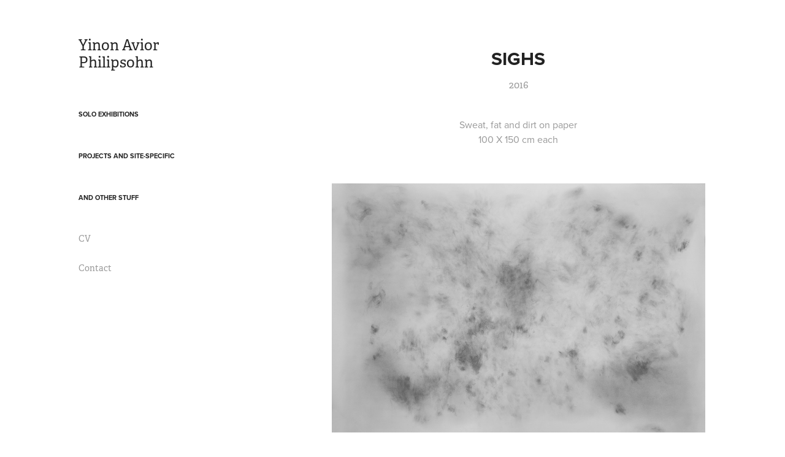

--- FILE ---
content_type: text/html; charset=utf-8
request_url: https://yinonavior.com/sighs
body_size: 2879
content:
<!DOCTYPE HTML>
<html lang="en-US">
<head>
  <meta charset="UTF-8" />
  <meta name="viewport" content="width=device-width, initial-scale=1" />
      <meta name="description"  content="2016" />
      <meta name="twitter:card"  content="summary_large_image" />
      <meta name="twitter:site"  content="@AdobePortfolio" />
      <meta  property="og:title" content="Yinon Avior Philipsohn - Sighs" />
      <meta  property="og:description" content="2016" />
      <meta  property="og:image" content="https://cdn.myportfolio.com/eb48343c-b405-4b6e-aec7-cb15a3fadae7/f988b0d3-a132-4420-9304-9f3b87b6cb36_rwc_90x7x829x648x829.jpg?h=85a0e684173baf26b6898e29480029f8" />
      <link rel="icon" href="[data-uri]"  />
      <link rel="stylesheet" href="/dist/css/main.css" type="text/css" />
      <link rel="stylesheet" href="https://cdn.myportfolio.com/eb48343c-b405-4b6e-aec7-cb15a3fadae7/717829a48b5fad64747b7bf2f577ae731767850159.css?h=2927cd947208232ba7cb4205af746bae" type="text/css" />
    <link rel="canonical" href="https://yinonavior.com/sighs" />
      <title>Yinon Avior Philipsohn - Sighs</title>
    <script type="text/javascript" src="//use.typekit.net/ik/[base64].js?cb=35f77bfb8b50944859ea3d3804e7194e7a3173fb" async onload="
    try {
      window.Typekit.load();
    } catch (e) {
      console.warn('Typekit not loaded.');
    }
    "></script>
</head>
  <body class="transition-enabled">  <div class='page-background-video page-background-video-with-panel'>
  </div>
  <div class="js-responsive-nav">
    <div class="responsive-nav has-social">
      <div class="close-responsive-click-area js-close-responsive-nav">
        <div class="close-responsive-button"></div>
      </div>
          <nav data-hover-hint="nav">
              <ul class="group">
                  <li class="gallery-title"><a href="/solo-exhibitions"  >solo exhibitions</a></li>
              </ul>
              <ul class="group">
                  <li class="gallery-title"><a href="/projects"  >projects and site-specific</a></li>
              </ul>
              <ul class="group">
                  <li class="gallery-title"><a href="/work"  >and other stuff</a></li>
              </ul>
      <div class="page-title">
        <a href="/curriculum-vitae" >CV</a>
      </div>
      <div class="page-title">
        <a href="/contact" >Contact</a>
      </div>
              <div class="social pf-nav-social" data-hover-hint="navSocialIcons">
                <ul>
                </ul>
              </div>
          </nav>
    </div>
  </div>
  <div class="site-wrap cfix js-site-wrap">
    <div class="site-container">
      <div class="site-content e2e-site-content">
        <div class="sidebar-content">
          <header class="site-header">
              <div class="logo-wrap" data-hover-hint="logo">
                    <div class="logo e2e-site-logo-text logo-text  ">
    <a href="/solo-exhibitions" class="preserve-whitespace">Yinon Avior Philipsohn</a>

</div>
              </div>
  <div class="hamburger-click-area js-hamburger">
    <div class="hamburger">
      <i></i>
      <i></i>
      <i></i>
    </div>
  </div>
          </header>
              <nav data-hover-hint="nav">
              <ul class="group">
                  <li class="gallery-title"><a href="/solo-exhibitions"  >solo exhibitions</a></li>
              </ul>
              <ul class="group">
                  <li class="gallery-title"><a href="/projects"  >projects and site-specific</a></li>
              </ul>
              <ul class="group">
                  <li class="gallery-title"><a href="/work"  >and other stuff</a></li>
              </ul>
      <div class="page-title">
        <a href="/curriculum-vitae" >CV</a>
      </div>
      <div class="page-title">
        <a href="/contact" >Contact</a>
      </div>
                  <div class="social pf-nav-social" data-hover-hint="navSocialIcons">
                    <ul>
                    </ul>
                  </div>
              </nav>
        </div>
        <main>
  <div class="page-container" data-context="page.page.container" data-hover-hint="pageContainer">
    <section class="page standard-modules">
        <header class="page-header content" data-context="pages" data-identity="id:p6308bfed75a980ded5b1d4b82ff9eaf1853104e24145b5559596d">
            <h1 class="title preserve-whitespace">Sighs</h1>
            <p class="description">2016</p>
        </header>
      <div class="page-content js-page-content" data-context="pages" data-identity="id:p6308bfed75a980ded5b1d4b82ff9eaf1853104e24145b5559596d">
        <div id="project-canvas" class="js-project-modules modules content">
          <div id="project-modules">
              
              
              
              
              
              <div class="project-module module text project-module-text align- js-project-module e2e-site-project-module-text" style="padding-top: 0px;
padding-bottom: 20px;
">
  <div class="rich-text js-text-editable module-text"><div>Sweat, fat and dirt on paper<br>100 X 150 cm each<br></div></div>
</div>

              
              
              
              
              
              <div class="project-module module image project-module-image js-js-project-module"  style="padding-top: 20px;
padding-bottom: 20px;
  width: 70%;
">

  

  
     <div class="js-lightbox" data-src="https://cdn.myportfolio.com/eb48343c-b405-4b6e-aec7-cb15a3fadae7/dc844e87-7d3e-4dc6-9104-6e133981ff29.jpeg?h=14840d15e253de3c7d96ff92408df686">
           <img
             class="js-lazy e2e-site-project-module-image"
             src="[data-uri]"
             data-src="https://cdn.myportfolio.com/eb48343c-b405-4b6e-aec7-cb15a3fadae7/dc844e87-7d3e-4dc6-9104-6e133981ff29_rw_1200.jpeg?h=1db37043e27623ff603b7faf009acae5"
             data-srcset="https://cdn.myportfolio.com/eb48343c-b405-4b6e-aec7-cb15a3fadae7/dc844e87-7d3e-4dc6-9104-6e133981ff29_rw_600.jpeg?h=f4f351f78bffc50b30e0084f9eea7548 600w,https://cdn.myportfolio.com/eb48343c-b405-4b6e-aec7-cb15a3fadae7/dc844e87-7d3e-4dc6-9104-6e133981ff29_rw_1200.jpeg?h=1db37043e27623ff603b7faf009acae5 1000w,"
             data-sizes="(max-width: 1000px) 100vw, 1000px"
             width="1000"
             height="0"
             style="padding-bottom: 66.67%; background: rgba(0, 0, 0, 0.03)"
             
           >
     </div>
  

</div>

              
              
              
              
              
              
              
              
              
              <div class="project-module module image project-module-image js-js-project-module"  style="padding-top: 20px;
padding-bottom: 20px;
  width: 70%;
">

  

  
     <div class="js-lightbox" data-src="https://cdn.myportfolio.com/eb48343c-b405-4b6e-aec7-cb15a3fadae7/25dda6ea-22bd-4fef-abad-a8c8918bc611.jpeg?h=77b6652c2b3fd6b1b36fa1d2150e9aec">
           <img
             class="js-lazy e2e-site-project-module-image"
             src="[data-uri]"
             data-src="https://cdn.myportfolio.com/eb48343c-b405-4b6e-aec7-cb15a3fadae7/25dda6ea-22bd-4fef-abad-a8c8918bc611_rw_1200.jpeg?h=50dfd58658b76276fc56a74d7071525f"
             data-srcset="https://cdn.myportfolio.com/eb48343c-b405-4b6e-aec7-cb15a3fadae7/25dda6ea-22bd-4fef-abad-a8c8918bc611_rw_600.jpeg?h=0e99b2471b48c151e665d76f1d2ff9bf 600w,https://cdn.myportfolio.com/eb48343c-b405-4b6e-aec7-cb15a3fadae7/25dda6ea-22bd-4fef-abad-a8c8918bc611_rw_1200.jpeg?h=50dfd58658b76276fc56a74d7071525f 1000w,"
             data-sizes="(max-width: 1000px) 100vw, 1000px"
             width="1000"
             height="0"
             style="padding-bottom: 66.67%; background: rgba(0, 0, 0, 0.03)"
             
           >
     </div>
  

</div>

              
              
              
              
              
              
              
              
              
              <div class="project-module module image project-module-image js-js-project-module"  style="padding-top: 20px;
padding-bottom: 20px;
  width: 70%;
">

  

  
     <div class="js-lightbox" data-src="https://cdn.myportfolio.com/eb48343c-b405-4b6e-aec7-cb15a3fadae7/96e6ddca-77a9-4fad-b384-719d74a3d59d.jpeg?h=e0a3e7280157ffa8d8199d3dca35861a">
           <img
             class="js-lazy e2e-site-project-module-image"
             src="[data-uri]"
             data-src="https://cdn.myportfolio.com/eb48343c-b405-4b6e-aec7-cb15a3fadae7/96e6ddca-77a9-4fad-b384-719d74a3d59d_rw_1200.jpeg?h=fff5140302977ac8215806a7ea0d4784"
             data-srcset="https://cdn.myportfolio.com/eb48343c-b405-4b6e-aec7-cb15a3fadae7/96e6ddca-77a9-4fad-b384-719d74a3d59d_rw_600.jpeg?h=18c92124b74f71e5f6e85ccb4b6a02c2 600w,https://cdn.myportfolio.com/eb48343c-b405-4b6e-aec7-cb15a3fadae7/96e6ddca-77a9-4fad-b384-719d74a3d59d_rw_1200.jpeg?h=fff5140302977ac8215806a7ea0d4784 1000w,"
             data-sizes="(max-width: 1000px) 100vw, 1000px"
             width="1000"
             height="0"
             style="padding-bottom: 66.67%; background: rgba(0, 0, 0, 0.03)"
             
           >
     </div>
  

</div>

              
              
              
              
              
              
              
              
              
              <div class="project-module module image project-module-image js-js-project-module"  style="padding-top: 20px;
padding-bottom: 20px;
  width: 70%;
">

  

  
     <div class="js-lightbox" data-src="https://cdn.myportfolio.com/eb48343c-b405-4b6e-aec7-cb15a3fadae7/f8aa0771-45cb-4bc0-8e2f-4d9ce0bbe787.jpeg?h=a2b4d3a8e71367994b4ac41c67216a36">
           <img
             class="js-lazy e2e-site-project-module-image"
             src="[data-uri]"
             data-src="https://cdn.myportfolio.com/eb48343c-b405-4b6e-aec7-cb15a3fadae7/f8aa0771-45cb-4bc0-8e2f-4d9ce0bbe787_rw_1200.jpeg?h=36f0268ac4e2395e71b934bc274ab31f"
             data-srcset="https://cdn.myportfolio.com/eb48343c-b405-4b6e-aec7-cb15a3fadae7/f8aa0771-45cb-4bc0-8e2f-4d9ce0bbe787_rw_600.jpeg?h=6e04a7640b3ce26a59ffbe363017110f 600w,https://cdn.myportfolio.com/eb48343c-b405-4b6e-aec7-cb15a3fadae7/f8aa0771-45cb-4bc0-8e2f-4d9ce0bbe787_rw_1200.jpeg?h=36f0268ac4e2395e71b934bc274ab31f 1000w,"
             data-sizes="(max-width: 1000px) 100vw, 1000px"
             width="1000"
             height="0"
             style="padding-bottom: 66.67%; background: rgba(0, 0, 0, 0.03)"
             
           >
     </div>
  

</div>

              
              
              
              
              
              
              
              
              
              <div class="project-module module image project-module-image js-js-project-module"  style="padding-top: 20px;
padding-bottom: 50px;
  width: 70%;
">

  

  
     <div class="js-lightbox" data-src="https://cdn.myportfolio.com/eb48343c-b405-4b6e-aec7-cb15a3fadae7/b8b46a2f-892f-43e8-92ef-e81b685649a9.jpeg?h=48dc8115e8192d7eb7001edef763134a">
           <img
             class="js-lazy e2e-site-project-module-image"
             src="[data-uri]"
             data-src="https://cdn.myportfolio.com/eb48343c-b405-4b6e-aec7-cb15a3fadae7/b8b46a2f-892f-43e8-92ef-e81b685649a9_rw_1200.jpeg?h=90b13d61f8a7d74bd70a66760d78d23c"
             data-srcset="https://cdn.myportfolio.com/eb48343c-b405-4b6e-aec7-cb15a3fadae7/b8b46a2f-892f-43e8-92ef-e81b685649a9_rw_600.jpeg?h=fba9059217ff19ee8c80f10a606631dd 600w,https://cdn.myportfolio.com/eb48343c-b405-4b6e-aec7-cb15a3fadae7/b8b46a2f-892f-43e8-92ef-e81b685649a9_rw_1200.jpeg?h=90b13d61f8a7d74bd70a66760d78d23c 1000w,"
             data-sizes="(max-width: 1000px) 100vw, 1000px"
             width="1000"
             height="0"
             style="padding-bottom: 66.67%; background: rgba(0, 0, 0, 0.03)"
             
           >
     </div>
  

</div>

              
              
              
              
              
              
              
              
          </div>
        </div>
      </div>
    </section>
  </div>
        </main>
      </div>
    </div>
  </div>
</body>
<script type="text/javascript">
  // fix for Safari's back/forward cache
  window.onpageshow = function(e) {
    if (e.persisted) { window.location.reload(); }
  };
</script>
  <script type="text/javascript">var __config__ = {"page_id":"p6308bfed75a980ded5b1d4b82ff9eaf1853104e24145b5559596d","theme":{"name":"basic"},"pageTransition":true,"linkTransition":true,"disableDownload":true,"localizedValidationMessages":{"required":"This field is required","Email":"This field must be a valid email address"},"lightbox":{"enabled":false},"cookie_banner":{"enabled":false},"googleAnalytics":{"trackingCode":"G-LYWQH97XPH","anonymization":false}};</script>
  <script type="text/javascript" src="/site/translations?cb=35f77bfb8b50944859ea3d3804e7194e7a3173fb"></script>
  <script type="text/javascript" src="/dist/js/main.js?cb=35f77bfb8b50944859ea3d3804e7194e7a3173fb"></script>
</html>
